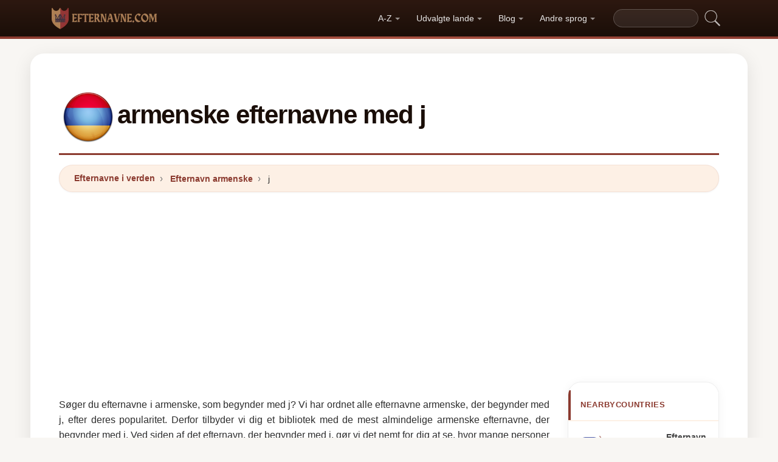

--- FILE ---
content_type: text/html; charset=UTF-8
request_url: https://efternavne.com/armenien/j
body_size: 16063
content:


<!DOCTYPE html>
<html lang="da"  >

<head>
<meta charset="utf-8">
<meta name="viewport" content="width=device-width, initial-scale=1, shrink-to-fit=no">
<title>armenske efternavne med j. De mest almindelige efternavne fra Armenien, der begynder med j</title>
<meta name="description" content="De mest almindelige efternavne i Armenien i 2026.✅ Er det kun armenske efternavne, eller er der efternavne fra andre lande? Alle oplysninger om efternavne fra hele verden.">
<meta property="og:title" content="armenske efternavne med j. De mest almindelige efternavne fra Armenien, der begynder med j" >
<meta property="og:description" content="De mest almindelige efternavne i Armenien i 2026.✅ Er det kun armenske efternavne, eller er der efternavne fra andre lande? Alle oplysninger om efternavne fra hele verden."><meta property="og:url" content="https://efternavne.com/armenien/j">
<meta property="og:type" content="article">
<meta property="og:site_name" content="efternavne.com">
<meta property="og:image" content="https://efternavne.com/ogimage/armenske_efternavne_med_j.jpg" />
<meta name="twitter:card" content="summary_large_image" />
<meta name="twitter:title" content="armenske efternavne med j. De mest almindelige efternavne fra Armenien, der begynder med j" />
<meta name="twitter:description" content="De mest almindelige efternavne i Armenien i 2026.✅ Er det kun armenske efternavne, eller er der efternavne fra andre lande? Alle oplysninger om efternavne fra hele verden." /><meta name="twitter:image" content="https://efternavne.com/ogimage/armenske_efternavne_med_j.jpg" />



<!-- Preconnect orígenes críticos -->
<link rel="preconnect" href="https://pagead2.googlesyndication.com" crossorigin>
<link rel="preconnect" href="https://fonts.gstatic.com" crossorigin>
<link rel="preconnect" href="https://fundingchoicesmessages.google.com" crossorigin>

<!-- Flags CSS con carga diferida -->
<link rel="preload" href="https://efternavne.com/flagstripe/flags.css" as="style" onload="this.onload=null;this.rel='stylesheet'">
<noscript><link rel="stylesheet" href="https://efternavne.com/flagstripe/flags.css"></noscript>

<!-- Favicons optimizados (solo esenciales) -->
<link rel="icon" type="image/png" sizes="32x32" href="https://efternavne.com/favicon/favicon-32x32.png">
<link rel="icon" type="image/png" sizes="16x16" href="https://efternavne.com/favicon/favicon-16x16.png">
<link rel="apple-touch-icon" sizes="180x180" href="https://efternavne.com/favicon/apple-icon-180x180.png">
<link rel="manifest" href="https://efternavne.com/favicon/manifest.json">
<meta name="theme-color" content="#ffffff">
<base href="https://efternavne.com/">

<!-- ESTILOS DEL TEMA: Diseño espectacular temática apellidos/linaje -->
<style>
.article-content a:hover,.breadcrumb-item a:hover,main a:hover{text-decoration:underline}.faq-section,.vl{content-visibility:auto}.breadcrumb,.list-unstyled,.nav-list,.pagination,ol.row{list-style:none}.az-nav-item,.card2 .card-header,.desplegable-item,.hero-stat-label{text-transform:uppercase}.nav-menu,.nav-toggle{margin-left:auto}.desplegable-menu,.dropdown-menu,main{box-shadow:var(--shadow-lg)}.dropdown-item,.nav-list-item>a{text-decoration:none;font-size:.875rem}.btn,img{vertical-align:middle}.badge,.btn{white-space:nowrap}*,.form-control,::after,::before{box-sizing:border-box}.line-clamp-2,.related-item span{-webkit-line-clamp:2}:root{--primary:#8B3A2F;--primary-dark:#6B2920;--primary-light:#A85040;--secondary:#1A0E08;--secondary-light:#2D1810;--accent:#FDF0E5;--accent-warm:#FBE8D8;--white:#fff;--gray-50:#FAFAFA;--gray-100:#F5F5F5;--gray-200:#EEEEEE;--gray-300:#E0E0E0;--gray-500:#757575;--gray-700:#424242;--gray-900:#1A1A1A;--shadow-sm:0 1px 3px rgba(0,0,0,0.05);--shadow-md:0 4px 16px rgba(0,0,0,0.07);--shadow-lg:0 8px 30px rgba(0,0,0,0.1);--shadow-xl:0 20px 60px rgba(0,0,0,0.12);--radius-sm:8px;--radius-md:14px;--radius-lg:22px;--radius-xl:32px;--transition-fast:0.15s cubic-bezier(0.4,0,0.2,1);--transition-base:0.25s cubic-bezier(0.4,0,0.2,1);--primary-color:#8B3A2F;--secondary-color:#1A0E08}body{margin:0;font-family:-apple-system,BlinkMacSystemFont,"Segoe UI",Roboto,"Helvetica Neue",sans-serif;font-size:1rem;line-height:1.6;color:#2d2d2d;background-color:#f8f6f3;-webkit-font-smoothing:antialiased;-moz-osx-font-smoothing:grayscale}img{max-width:100%;height:auto;border-style:none;loading:lazy;decoding:async}header{background:linear-gradient(90deg,var(--primary) 0,var(--primary-light) 50%,var(--primary) 100%);height:4px;display:block}main{padding:2rem;max-width:1180px;margin:1.5rem auto 2rem;background-color:var(--white);border-radius:var(--radius-lg)}.vl{contain-intrinsic-size:auto 50px;contain:layout style paint}.visible{}.list-item{contain:layout paint}.collapse,.dropdown-menu,.hero h1::after,.hero-mini h1::after,.hidden,.hidden-item,ul.list-unstyled .list-item::before{display:none}.visible-item,ol.row>li{display:list-item}.desplegable-menu.col2,.dropdown-menu.col2{-webkit-column-count:2;-moz-column-count:2;column-count:2}.desplegable-menu.col3,.dropdown-menu.col3{-webkit-column-count:3;-moz-column-count:3;column-count:3}.desplegable-menu{display:none;border:1px solid var(--gray-200);border-radius:var(--radius-md);position:absolute;background-color:#fff;z-index:999;transition:opacity var(--transition-fast)}.desplegable-menu.show{display:block;opacity:1}.desplegable-item{text-decoration:none;color:var(--gray-700);display:block;border-radius:var(--radius-sm);transition:background-color var(--transition-fast),color var(--transition-fast)}.desplegable-item:hover,.dropdown-item:hover{background-color:var(--accent);color:var(--primary)}.desplegable{position:relative;display:inline-block}.nav-main{display:flex;align-items:center;padding:.5rem 0;min-height:60px}.nav-logo{display:inline-flex;align-items:center;text-decoration:none;margin-right:auto;transition:opacity var(--transition-fast)}.fluix,.nav-logo:hover{opacity:.85}.nav-logo img{height:35px;width:175px;aspect-ratio:5}.nav-toggle{display:none;background:0 0;border:none;cursor:pointer;padding:10px;border-radius:var(--radius-sm)}.nav-toggle:hover{background:rgba(255,255,255,.1)}.nav-toggle-icon{display:block;width:22px;height:2px;background:#fff;position:relative;transition:background .3s}.nav-list,.nav-menu,.search-container form{display:flex;align-items:center}.nav-toggle-icon::after,.nav-toggle-icon::before{content:'';display:block;width:22px;height:2px;background:#fff;position:absolute;left:0;transition:transform .3s cubic-bezier(.4,0,.2,1),top .3s cubic-bezier(.4,0,.2,1)}.nav-toggle-icon::before{top:-6px}.nav-toggle-icon::after{top:6px}.nav-toggle[aria-expanded=true] .nav-toggle-icon{background:0 0}.nav-toggle[aria-expanded=true] .nav-toggle-icon::before{top:0;transform:rotate(45deg)}.nav-toggle[aria-expanded=true] .nav-toggle-icon::after{top:0;transform:rotate(-45deg)}.nav-list{margin:0;padding:0;gap:2px}.card .overflow-hidden,.nav-list-item{position:relative}.nav-list-item>a{color:rgba(255,255,255,.9);padding:.5rem .85rem;display:block;font-weight:500;border-radius:var(--radius-sm);transition:color var(--transition-fast),background-color var(--transition-fast),transform var(--transition-fast)}.nav-list-item>a:focus,.nav-list-item>a:hover{color:#fff;background-color:rgba(255,255,255,.12);transform:translateY(-1px)}.nav-list-item>a.dropdown-toggle::after{content:'';display:inline-block;width:0;height:0;margin-left:5px;vertical-align:middle;border-top:4px solid currentColor;border-right:4px solid transparent;border-left:4px solid transparent;opacity:.6;transition:transform var(--transition-fast)}.nav-list-item>a.dropdown-toggle[aria-expanded=true]::after{transform:rotate(180deg)}.dropdown-menu{position:absolute;top:calc(100% + 8px);left:0;z-index:1000;min-width:13rem;padding:.5rem;background:#fff;border:1px solid var(--gray-200);border-radius:var(--radius-md);opacity:0;transform:translateY(-4px);transition:opacity var(--transition-fast),transform var(--transition-fast)}.dropdown-menu.show{display:block;opacity:1;transform:translateY(0)}.dropdown-item{display:flex;align-items:center;gap:.5rem;padding:.5rem .75rem;color:var(--gray-700);border-radius:var(--radius-sm);transition:background-color var(--transition-fast),color var(--transition-fast)}.dropdown-item img{flex-shrink:0}.search-container{margin-left:1rem}.search-container input[type=text]{padding:.4rem .85rem;border:1px solid rgba(255,255,255,.2);border-radius:20px;background:rgba(255,255,255,.08);color:#fff;font-size:.85rem;width:140px;transition:width .3s,background .2s,border-color .2s,box-shadow .2s}.search-container input[type=text]:focus{width:200px;background:rgba(255,255,255,.15);border-color:rgba(255,255,255,.4);outline:0;box-shadow:0 0 0 3px rgba(255,255,255,.08)}.search-container input[type=text]::placeholder{color:rgba(255,255,255,.4)}.search-container .btn{background:0 0;border:none;padding:4px 8px;cursor:pointer;opacity:.7;transition:opacity var(--transition-fast)}.card2 .list-unstyled li a:hover::before,.search-container .btn:hover{opacity:1}@media(max-width:991.98px){.nav-toggle{display:flex;align-items:center;justify-content:center}.nav-menu{display:none;position:absolute;top:100%;left:0;right:0;background:var(--secondary);padding:1rem;flex-direction:column;align-items:stretch;z-index:1000;border-top:1px solid rgba(255,255,255,.08);box-shadow:var(--shadow-xl)}.nav-menu.show{display:flex;animation:.25s slideDown}.nav-list{flex-direction:column;width:100%;gap:0}.nav-list-item>a{padding:.85rem 1.25rem;border-radius:var(--radius-sm);border-bottom:none;margin-bottom:2px}.nav-list-item>a:hover{background:rgba(255,255,255,.08)}.dropdown-menu{position:static;box-shadow:none;border:none;background:rgba(255,255,255,.04);border-radius:var(--radius-sm);padding:.25rem .5rem;margin:.25rem 0 .5rem 1rem;opacity:1;transform:none}.dropdown-item{color:rgba(255,255,255,.8);padding:.5rem .75rem}.dropdown-item:hover{background:rgba(255,255,255,.1);color:#fff}.search-container{margin:.75rem 0 0;width:100%}.search-container input[type=text]{width:100%;background:rgba(255,255,255,.1)}.search-container input[type=text]:focus{width:100%}}.container,[class*=col-]{padding-right:15px;padding-left:15px}@keyframes slideDown{from{opacity:0;transform:translateY(-8px)}to{opacity:1;transform:translateY(0)}}.container{width:100%;max-width:1140px;margin-right:auto;margin-left:auto}.grid-sidebar,.row{display:flex;flex-wrap:wrap;margin-right:-15px;margin-left:-15px}[class*=col-]{position:relative;width:100%}.col-6,.col-xs-6{flex:0 0 50%;max-width:50%}.col-12{flex:0 0 100%;max-width:100%}@media (min-width:1200px){.col-xl-3{flex:0 0 25%;max-width:25%}.col-xl-4{flex:0 0 33.333333%;max-width:33.333333%}.col-xl-6{flex:0 0 50%;max-width:50%}.col-xl-9{flex:0 0 75%;max-width:75%}}.g-3{gap:1rem}.g-4{gap:1.5rem}.g-5{gap:3rem}.grid-sidebar>.content-main,.grid-sidebar>.content-sidebar{flex:0 0 100%;max-width:100%;padding-right:15px;padding-left:15px}.m-0{margin:0!important}.m-1{margin:.25rem!important}.m-2{margin:.5rem!important}.m-3{margin:1rem!important}.m-4{margin:1.5rem!important}.m-5{margin:3rem!important}.ml-auto,.mx-auto{margin-left:auto!important}.mr-auto,.mx-auto{margin-right:auto!important}.mt-1{margin-top:.25rem!important}.mt-2{margin-top:.5rem!important}.mt-3{margin-top:1rem!important}.mt-4{margin-top:1.5rem!important}.mt-5{margin-top:3rem!important}.mb-0{margin-bottom:0!important}.mb-1{margin-bottom:.25rem!important}.mb-2{margin-bottom:.5rem!important}.mb-3{margin-bottom:1rem!important}.mb-4{margin-bottom:1.5rem!important}.mb-5{margin-bottom:3rem!important}.my-1{margin-top:.25rem!important;margin-bottom:.25rem!important}.my-2{margin-top:.5rem!important;margin-bottom:.5rem!important}.my-3{margin-top:1rem!important;margin-bottom:1rem!important}.my-4{margin-top:1.5rem!important;margin-bottom:1.5rem!important}.my-5{margin-top:3rem!important;margin-bottom:3rem!important}.p-0{padding:0!important}.p-1{padding:.25rem!important}.p-2{padding:.5rem!important}.p-3{padding:1rem!important}.p-4{padding:1.5rem!important}.p-5{padding:3rem!important}.pt-1{padding-top:.25rem!important}.pt-2{padding-top:.5rem!important}.pt-3{padding-top:1rem!important}.pt-4{padding-top:1.5rem!important}.pt-5{padding-top:3rem!important}.pb-1{padding-bottom:.25rem!important}.pb-2{padding-bottom:.5rem!important}.pb-3{padding-bottom:1rem!important}.pb-4{padding-bottom:1.5rem!important}.pb-5{padding-bottom:3rem!important}.px-1{padding-left:.25rem!important;padding-right:.25rem!important}.px-2{padding-left:.5rem!important;padding-right:.5rem!important}.px-3{padding-left:1rem!important;padding-right:1rem!important}.px-4{padding-left:1.5rem!important;padding-right:1.5rem!important}.px-5{padding-left:3rem!important;padding-right:3rem!important}.py-1{padding-top:.25rem!important;padding-bottom:.25rem!important}.py-2{padding-top:.5rem!important;padding-bottom:.5rem!important}.py-3{padding-top:1rem!important;padding-bottom:1rem!important}.py-4{padding-top:1.5rem!important;padding-bottom:1.5rem!important}.py-5{padding-top:3rem!important;padding-bottom:3rem!important}.text-center{text-align:center!important}.text-start{text-align:left!important}.text-end{text-align:right!important}.ad-fallback,.btn,.btn-block,.desplegable-item,.hero,.hero-stat{text-align:center}.text-white,.text-white a{color:#fff!important}.text-muted{color:#6c757d!important}.d-none{display:none!important}.d-block{display:block!important}.d-flex{display:flex!important}.d-inline{display:inline!important}.d-inline-block{display:inline-block!important}@media (min-width:576px){.col-sm-6{flex:0 0 50%;max-width:50%}.col-sm-9{flex:0 0 75%;max-width:75%}.col-sm-12{flex:0 0 100%;max-width:100%}.d-sm-none{display:none!important}.d-sm-block{display:block!important}.d-sm-flex{display:flex!important}}@media (min-width:768px){.col-md-4{flex:0 0 33.333333%;max-width:33.333333%}.col-md-6{flex:0 0 50%;max-width:50%}.col-md-9{flex:0 0 75%;max-width:75%}.col-md-12{flex:0 0 100%;max-width:100%}.d-md-none{display:none!important}.d-md-block{display:block!important}.d-md-flex{display:flex!important}}@media (min-width:992px){.col-lg-3,.grid-sidebar>.content-sidebar{flex:0 0 25%;max-width:25%}.col-lg-4{flex:0 0 33.333333%;max-width:33.333333%}.col-lg-6{flex:0 0 50%;max-width:50%}.col-lg-8{flex:0 0 66.666667%;max-width:66.666667%}.col-lg-9,.grid-sidebar>.content-main{flex:0 0 75%;max-width:75%}.col-lg-12{flex:0 0 100%;max-width:100%}.d-lg-none{display:none!important}.d-lg-block{display:block!important}.d-lg-flex{display:flex!important}}.align-items-center{align-items:center!important}.align-items-start{align-items:flex-start!important}.align-items-end{align-items:flex-end!important}.justify-content-center{justify-content:center!important}.justify-content-between{justify-content:space-between!important}.justify-content-end{justify-content:flex-end!important}.flex-wrap{flex-wrap:wrap!important}.flex-grow-1{flex-grow:1!important}.flex-column{flex-direction:column!important}.sticky-top{position:sticky!important;top:1.5rem!important}.list-unstyled{padding-left:0;margin:0}.btn,.btn-lg{padding:.5rem 1rem}.rounded{border-radius:.25rem!important}.rounded-5{border-radius:2rem!important}.border-0{border:0!important}.shadow-sm{box-shadow:var(--shadow-sm,0 1px 3px rgba(0,0,0,.05))!important}.shadow{box-shadow:var(--shadow-md,0 4px 16px rgba(0,0,0,.07))!important}.shadow-lg{box-shadow:var(--shadow-lg,0 8px 30px rgba(0,0,0,.1))!important}.w-100{width:100%!important}.w-auto{width:auto!important}.overflow-hidden{overflow:hidden!important}.fw-semibold{font-weight:600!important}.fw-medium{font-weight:500!important}.breadcrumb-item a,.btn{text-decoration:none;font-weight:500}.text-dark{color:#212529!important}.gap-4{gap:1.5rem!important}.btn-sm{border-radius:.2rem}.btn-lg{font-size:1.125rem;border-radius:.3rem}.btn-outline-light{color:#fff;border-color:rgba(255,255,255,.5);background:0 0}.btn-outline-light:hover{background:rgba(255,255,255,.15);border-color:#fff}.rounded-top-5{border-top-left-radius:2rem!important;border-top-right-radius:2rem!important}.opacity-75{opacity:.75!important}.opacity-50{opacity:.5!important}.h1{font-size:2.5rem}.h2{font-size:2rem}.h3{font-size:1.75rem}.h4{font-size:1.5rem}.h5{font-size:1.25rem}.h6{font-size:1rem}.btn,.card-title{font-size:.95rem}.bg-white{background-color:#fff!important}.bg-opacity-10{background-color:rgba(255,255,255,.1)!important}.me-1{margin-right:.25rem!important}.me-2{margin-right:.5rem!important}.ms-1{margin-left:.25rem!important}.ms-2{margin-left:.5rem!important}.h-100{height:100%!important}.border-1{border:1px solid rgba(0,0,0,.125)!important}.border-bottom{border-bottom:1px solid rgba(0,0,0,.125)!important}.form-control{color:var(--gray-900,#1a1a2e);background-clip:padding-box;border:1px solid var(--gray-300,#e0e0e0);border-radius:var(--radius-sm,8px)}.form-control:focus{color:var(--gray-900,#1a1a2e);background-color:#fff;border-color:var(--primary,#8b3a2f);box-shadow:0 0 0 3px rgba(139,58,47,.12)}.btn{display:inline-block;user-select:none;border:1px solid transparent;line-height:1.5;border-radius:var(--radius-sm,8px);transition:transform .15s,box-shadow .15s,background-color .15s;cursor:pointer;letter-spacing:.01em}.btn-block,.collapse.show{display:block}.card-header,.card-title{font-weight:700;color:var(--secondary,#1a0e08)}.btn-primary,.dropdown-item,.text-decoration-none{text-decoration:none!important}.breadcrumb{display:flex;flex-wrap:wrap;margin-bottom:1rem;background:var(--accent,#fdf0e5);border-radius:var(--radius-md,14px)}.accordion .card-header,.card-header{background-color:var(--gray-50,#fafafa)}.accordion .card,.card{border:1px solid var(--gray-200,#eee);border-radius:var(--radius-md,14px)}.accordion .card-header,.card-header{border-bottom:1px solid var(--gray-200,#eee)}.breadcrumb-item+.breadcrumb-item::before{display:inline-block;padding-right:.5rem;padding-left:.5rem;color:var(--gray-500,#757575);content:"\203A";font-size:1.1em}.article-content a,.breadcrumb-item a,.card2 .list-unstyled li a:hover,.related-item:hover span{color:var(--primary,#8b3a2f)}.breadcrumb-item.active{color:var(--gray-500,#757575)}.accordion .card{transition:box-shadow .15s}.accordion .card:hover{box-shadow:var(--shadow-sm,0 1px 3px rgba(0,0,0,.05))}.accordion .card-body,.card2 .list-unstyled li a,.related-item,.related-item span{color:var(--gray-700,#424242)}.card{position:relative;display:flex;flex-direction:column;min-width:0;word-wrap:break-word}.card img{transition:transform .35s cubic-bezier(.4,0,.2,1)}@media(hover:hover) and (pointer:fine){.card:hover img{transform:scale(1.06)}}.card-header{margin-bottom:0}.card-body{flex:1 1 auto;padding:1.25rem}.card-title{line-height:1.4;margin:0}.badge-primary,.page-item .page-link:hover{background:var(--primary,#8b3a2f);color:#fff}.pagination{display:flex;padding-left:0;gap:.25rem;flex-wrap:wrap}.page-item .page-link,.page-item>span.page-link{display:inline-flex;align-items:center;justify-content:center;min-width:2.25rem;height:2.25rem;padding:.375rem .75rem;font-size:.875rem;font-weight:600;color:var(--primary,#8b3a2f);background:var(--white,#fff);border:1px solid var(--gray-200,#eee);border-radius:50px;text-decoration:none;transition:.15s}.page-item .page-link:hover{border-color:var(--primary,#8b3a2f);transform:translateY(-1px);box-shadow:0 4px 12px rgba(139,58,47,.2)}.page-item.active .page-link,.page-item.active>span.page-link{background:var(--primary,#8b3a2f);border-color:var(--primary,#8b3a2f);color:#fff;box-shadow:0 4px 12px rgba(139,58,47,.25)}.page-item.disabled .page-link,.page-item.disabled>span.page-link{color:var(--gray-500,#757575);pointer-events:none;opacity:.6}.badge{display:inline-flex;align-items:center;padding:.35rem .75rem;font-size:.75rem;font-weight:600;line-height:1;border-radius:50px}.line-clamp-2,.line-clamp-3{display:-webkit-box;-webkit-box-orient:vertical;overflow:hidden}.top-0{top:0!important}.end-0{right:0!important}.start-0{left:0!important}.z-3{z-index:3!important}.hero-content,.list-item[style*="--pct"]>*{z-index:1;position:relative}.object-fit-cover{object-fit:cover!important}.line-clamp-3{-webkit-line-clamp:3}.small{font-size:.875rem!important}.sr-only{position:absolute;width:1px;height:1px;padding:0;margin:-1px;overflow:hidden;clip:rect(0,0,0,0);border:0}.alert,.form-group,h2{margin-bottom:1rem}.article-content img,.img-fluid{max-width:100%;height:auto}.article-content{line-height:1.8;font-size:1.05rem}.article-content h2{font-size:1.6rem;margin-top:2rem;margin-bottom:1rem}.article-content h3{font-size:1.3rem;margin-top:1.5rem;margin-bottom:.75rem}.card2 .list-unstyled li a,.form-group label{display:block;font-size:.9rem;font-weight:600}.article-content p{margin-bottom:1.25rem}.article-content blockquote,.article-content img{margin:1.5rem 0;border-radius:var(--radius-sm,8px)}.article-content blockquote{border-left:4px solid var(--primary,#8b3a2f);background:var(--accent,#fdf0e5);padding:1rem 1.5rem;font-style:italic;color:var(--gray-700,#424242)}.article-content ol,.article-content ul{margin-bottom:1.5rem;padding-left:2rem}.article-content li,.form-group label{margin-bottom:.4rem}.article-content a{font-weight:600}.form-group label{color:var(--secondary,#1a0e08)}.form-control{display:block;width:100%;padding:.6rem 1rem;font-size:1rem;line-height:1.5;color:var(--gray-700,#424242);background-color:#fff;border:1px solid var(--gray-200,#eee);border-radius:var(--radius-sm,8px);transition:border-color .15s,box-shadow .15s}.form-control:focus{border-color:var(--primary,#8b3a2f);outline:0;box-shadow:0 0 0 3px rgba(139,58,47,.1)}textarea.form-control{resize:vertical;min-height:120px}.alert{position:relative;padding:1rem 1.25rem;border-radius:var(--radius-sm,8px);font-size:.95rem;font-weight:500}.alert-success{color:#1a5928;background-color:#e8f5e9;border:1px solid #c8e6c9}.alert-danger{color:#7f1d1d;background-color:#fef2f2;border:1px solid #fecaca}.btn-primary{display:inline-flex;align-items:center;justify-content:center;color:#fff!important;background:linear-gradient(145deg,var(--primary,#8b3a2f) 0,var(--primary-dark,#6b2920) 100%);border:none;border-radius:var(--radius-sm,8px);padding:.65rem 1.5rem;font-weight:700;font-size:.95rem;cursor:pointer;box-shadow:0 4px 12px rgba(139,58,47,.25);transition:.2s cubic-bezier(.4,0,.2,1)}.btn-primary:hover{transform:translateY(-2px);box-shadow:0 6px 20px rgba(139,58,47,.35)}.btn-sm{padding:.4rem 1rem!important;font-size:.8rem!important}.rounded-pill{border-radius:50px!important}.rounded{border-radius:var(--radius-sm,8px)!important}.text-muted{color:var(--gray-500,#757575)!important}.text-dark{color:var(--secondary,#1a0e08)!important}.font-weight-bold,.fw-bold{font-weight:700!important}.gap-1{gap:.25rem!important}.gap-2{gap:.5rem!important}.gap-3{gap:1rem!important}.position-relative{position:relative!important}.position-absolute{position:absolute!important}.card .overflow-hidden::after{content:'';position:absolute;bottom:0;left:0;right:0;height:40%;background:linear-gradient(to top,rgba(0,0,0,.08),transparent);pointer-events:none;z-index:1}.card2 .list-unstyled li a{text-decoration:none;transition:color .15s,transform .15s;line-height:1.4}.card2 .list-unstyled li a:hover{transform:translateX(3px)}.card2 .list-unstyled li a::before{content:'\203A';display:inline-block;margin-right:.5rem;color:var(--primary,#8b3a2f);font-weight:700;opacity:.6;transition:opacity .15s}.card2 .list-unstyled,.related-list{padding:.5rem 0}.related-item{display:flex;align-items:center;gap:.75rem;padding:.6rem 1.25rem;text-decoration:none;transition:background .15s;border-bottom:1px solid var(--gray-100,#f5f5f5)}.related-item:last-child{border-bottom:none}.related-item:hover{background:var(--accent,#fdf0e5);text-decoration:none}.related-item img{width:50px;height:50px;border-radius:var(--radius-sm,8px);object-fit:cover;flex-shrink:0}.related-item span{font-weight:600;font-size:.85rem;line-height:1.35;display:-webkit-box;-webkit-box-orient:vertical;overflow:hidden;transition:color .15s}.media-body a,footer a,main a:link,main a:visited{transition:color var(--transition-fast)}.btn-1,.btn-2,.btn-granate{padding:.7rem 2rem;color:#fff!important;border-radius:50px;font-weight:700;transition:all var(--transition-fast)}.btn-granate,.list-item a{font-size:.95rem;text-decoration:none!important}h1,h2,h3,h4,h5,h6{color:var(--secondary);letter-spacing:-.03em;font-weight:800}h1{font-size:clamp(1.75rem,5vw,2.6rem);line-height:1.1;margin-bottom:.75rem;padding-bottom:.75rem;border-bottom:3px solid var(--primary)}h2{font-size:clamp(1.3rem,3.5vw,1.9rem);line-height:1.2;margin-top:2rem;padding-bottom:.5rem;border-bottom:2px solid var(--gray-200)}h3{font-size:clamp(1.1rem,2.5vw,1.4rem);margin-top:1.5rem}.text-center h1,.text-center>h1,h1.text-center{text-align:center;border-bottom:none;padding-bottom:0}.text-center h1::after,h1.text-center::after{content:'';display:block;width:80px;height:3px;background:linear-gradient(90deg,var(--primary),var(--primary-light));margin:.6rem auto 0;border-radius:2px}main a:link,main a:visited{color:var(--primary);text-decoration:none}main a:hover{color:var(--primary-dark)}.btn-granate{background:linear-gradient(145deg,var(--primary) 0,#6b2920 100%);letter-spacing:.02em;box-shadow:0 4px 15px rgba(139,58,47,.3),inset 0 1px 0 rgba(255,255,255,.15)}.btn-granate:hover{transform:translateY(-3px);box-shadow:0 8px 25px rgba(139,58,47,.4);background:linear-gradient(145deg,var(--primary-light) 0,var(--primary) 100%)}.btn-granate:active{transform:translateY(-1px);box-shadow:0 4px 12px rgba(139,58,47,.3)}.btn-1:hover,.btn-2:hover{transform:translateY(-3px)}.btn-1{background:linear-gradient(145deg,var(--secondary-light) 0,var(--secondary) 100%);text-decoration:none!important;box-shadow:0 4px 15px rgba(26,14,8,.3),inset 0 1px 0 rgba(255,255,255,.1)}.btn-1:hover{box-shadow:0 8px 25px rgba(26,14,8,.4)}.btn-2{background:linear-gradient(145deg,var(--primary) 0,var(--primary-dark) 100%);text-decoration:none!important;box-shadow:0 4px 15px rgba(139,58,47,.25),inset 0 1px 0 rgba(255,255,255,.1)}.ad-fallback-cta,.az-nav-item,.az-nav-item:hover,footer a,footer a:hover{text-decoration:none}.btn-2:hover{box-shadow:0 8px 25px rgba(139,58,47,.35)}.btn-block{display:block;width:100%;padding:.85rem 2rem;font-size:1.05rem}.cajita{margin-bottom:20px;padding-bottom:20px;margin-top:20px;border-bottom:2px solid rgba(255,255,255,.3);color:#fff!important}.breadcrumb{background:var(--accent);border-radius:50px;border:1px solid rgba(139,58,47,.08);padding:.6rem 1.5rem;box-shadow:var(--shadow-sm);font-size:.88rem}.breadcrumb a{font-weight:600;color:var(--primary)!important}.breadcrumb a:hover{text-decoration:underline!important}.page{background:linear-gradient(160deg,#fffdf8 0,#fdf5e8 40%,#fbf0dc 100%);border:1px solid rgba(180,140,60,.12);box-shadow:0 8px 40px rgba(120,80,20,.06);padding:2.5rem;border-radius:var(--radius-xl);position:relative}.page::before{content:'';position:absolute;top:0;left:0;right:0;height:4px;background:linear-gradient(90deg,var(--primary),var(--primary-light),var(--primary));border-radius:var(--radius-xl) var(--radius-xl) 0 0}#video-container,.card2 .card-header,.hero,.list-item{position:relative}.list-item{margin-bottom:2px!important;padding:.6rem 1rem;border-radius:var(--radius-sm);transition:all var(--transition-fast);border-left:3px solid transparent;background:0 0}.card,.card2{border-radius:var(--radius-lg);transition:all var(--transition-base);overflow:hidden}.card,.card2{background:#fff}.card2 .card-header,.media-body a:hover{color:var(--primary)}.list-item a{font-weight:600;color:var(--gray-900)}.list-item .flag{border-radius:2px;box-shadow:0 1px 3px rgba(0,0,0,.15)}ol.row{margin-left:0;padding-left:0;counter-reset:surname-counter}ol.row>li{counter-increment:surname-counter}ol.row>li::before{content:counter(surname-counter);display:inline-flex;align-items:center;justify-content:center;min-width:1.6rem;height:1.6rem;background:var(--gray-100);color:var(--gray-700);font-size:.75rem;font-weight:700;border-radius:50%;margin-right:.5rem;flex-shrink:0}ol.row>li:hover::before{background:var(--primary);color:#fff}.list-item .flag,.list-item img.flag{vertical-align:middle;margin-right:8px}ul.list-unstyled .list-item{border-left:none;padding:.5rem .75rem}.card2{contain:layout style;box-shadow:0 2px 16px rgba(0,0,0,.05);border:1px solid var(--gray-200)}.card2 .card-header{font-weight:800;font-size:.8rem;padding:.9rem 1.25rem;border-bottom:2px solid var(--accent);background:#fff;letter-spacing:.05em}.card .card-title,.card-header{font-weight:700;color:var(--secondary)}.card2 .card-header::before{content:'';position:absolute;left:0;top:0;bottom:0;width:4px;background:var(--primary)}.card2 .list-unstyled li{padding:.5rem 1.25rem;transition:background var(--transition-fast)}.accordion .card-header:hover,.card2 .list-unstyled li:hover{background:var(--accent)}.card{border:1px solid var(--gray-200);box-shadow:var(--shadow-sm)}.card .card-body{padding:1.25rem}.card .card-title{font-size:.95rem;line-height:1.4;margin:0}.card-header{font-size:.85rem;padding:.85rem 1.25rem;border-bottom:1px solid var(--gray-200);background:var(--gray-50)}.media{display:flex;align-items:center;gap:.5rem}.media-body{flex:1;display:flex;align-items:center;gap:.35rem}.media-body a{text-decoration:none!important;font-weight:600;font-size:.9rem;color:var(--gray-700)}.hover{background-size:90%;background-repeat:no-repeat;background-position:center center}@media(hover:hover)and(pointer:fine){.list-item:hover{background:linear-gradient(90deg,var(--accent) 0,transparent 100%);border-left-color:var(--primary);transform:translateX(4px)}.list-item:hover a{color:var(--primary-dark)!important}.card2:hover{box-shadow:0 12px 40px rgba(0,0,0,.1);transform:translateY(-3px);border-color:var(--gray-300)}.card:hover{box-shadow:0 12px 40px rgba(0,0,0,.12);transform:translateY(-4px);border-color:transparent}.hover{transition:transform 150ms ease-out}.hover:hover{transform:scale(1.04)}}.adsbygoogle{display:block;width:100%;min-height:280px}@media(max-width:768px){.adsbygoogle{min-height:450px}}.vert{min-height:600px!important}.adsbygoogle-noablate{min-height:67px!important;width:100%!important;contain:none!important;background:none!important;border-radius:0!important;overflow:visible!important}@media(min-width:768px){.adsbygoogle-noablate{min-height:126px!important}}.faq-section{contain-intrinsic-size:auto 200px}#video-container{width:100%;padding-bottom:56.25%;height:0;overflow:hidden;border-radius:var(--radius-lg)}#video-container video{position:absolute;top:0;left:0;width:100%;height:100%}.ad-fallback{display:flex;flex-direction:column;align-items:center;justify-content:center;background:var(--gray-50);border:1px solid var(--gray-200);border-radius:var(--radius-lg);padding:20px;height:280px}.ad-fallback-image{max-width:100%;height:auto;border-radius:var(--radius-sm)}.ad-fallback-content{margin-top:10px}.ad-fallback-content h3{font-size:18px;color:var(--gray-900);margin:10px 0}.ad-fallback-content p{font-size:14px;color:var(--gray-500)}.ad-fallback-cta{display:inline-block;margin-top:10px;padding:12px 24px;background:var(--primary);color:#fff;border-radius:50px;font-size:14px;font-weight:600;box-shadow:0 4px 12px rgba(139,58,47,.2)}.ad-fallback-cta:hover{background:var(--primary-dark);color:#fff;transform:translateY(-2px)}.accordion .card{border:1px solid var(--gray-200);border-radius:var(--radius-lg)!important;margin-bottom:.75rem;overflow:hidden;transition:all var(--transition-fast)}.accordion .card:hover{box-shadow:var(--shadow-md);border-color:var(--gray-300)}.accordion .card-header{cursor:pointer;background:#fff;padding:1.1rem 1.5rem 1.1rem 2.5rem;text-transform:none;letter-spacing:0;font-size:1rem;font-weight:700;color:var(--secondary);border-bottom:none;position:relative}.accordion .card-header::before{content:'\203A';position:absolute;left:1rem;top:50%;transform:translateY(-50%) rotate(90deg);font-size:1.4rem;color:var(--primary);font-weight:700;transition:transform var(--transition-fast)}.accordion .card-body{padding:0 1.5rem 1.5rem 2.5rem;line-height:1.8;color:var(--gray-700);font-size:.95rem}footer a{color:rgba(255,255,255,.75)!important}footer a:hover{color:#fff!important}.desplegable{margin:1rem 0}.desplegable-toggle{font-size:.9rem;padding:.5rem 1.5rem;border-radius:50px}.desplegable-menu{border-radius:var(--radius-lg);box-shadow:var(--shadow-xl);border:1px solid var(--gray-200);padding:1rem}.desplegable-item{font-weight:700;font-size:.9rem;padding:10px 14px;border-radius:var(--radius-sm);min-width:2.5rem}.desplegable-item:hover{background:var(--primary);color:#fff!important}.sticky-top{border-radius:var(--radius-lg);overflow:hidden}.hero{background:linear-gradient(160deg,#1a0f0a 0,#2d1810 35%,#3d2218 60%,#2a1510 100%);padding:2.5rem 1rem 2rem;overflow:hidden}.hero::before{content:'';position:absolute;top:-50%;left:-50%;width:200%;height:200%;background:radial-gradient(ellipse at 30% 20%,rgba(139,58,47,.12) 0,transparent 50%),radial-gradient(ellipse at 70% 80%,rgba(90,40,30,.1) 0,transparent 50%);pointer-events:none}.hero::after{content:'';position:absolute;bottom:0;left:0;right:0;height:1px;background:linear-gradient(90deg,transparent,rgba(139,58,47,.5),rgba(255,255,255,.1),rgba(139,58,47,.5),transparent)}.hero-content{max-width:800px;margin:0 auto}.hero h1{color:#fff;font-size:clamp(1.6rem,6vw,3.2rem);font-weight:800;letter-spacing:-.04em;line-height:1.08;margin:0 0 .6rem;border:none;padding:0;text-shadow:0 2px 20px rgba(0,0,0,.3)}.hero-sub{color:rgba(255,255,255,.7);font-size:clamp(.9rem,2.5vw,1.15rem);line-height:1.5;margin:0 auto 1.5rem;font-weight:400;max-width:600px}.hero-search{display:flex;max-width:480px;margin:0 auto 1.8rem;background:rgba(255,255,255,.08);border-radius:60px;border:1px solid rgba(255,255,255,.12);padding:5px;backdrop-filter:blur(4px);-webkit-backdrop-filter:blur(4px);transition:border-color var(--transition-base),box-shadow var(--transition-base)}.hero-search:focus-within{border-color:rgba(139,58,47,.6);box-shadow:0 0 0 4px rgba(139,58,47,.1),0 8px 32px rgba(0,0,0,.3)}.hero-search input{flex:1;background:0 0;border:none;color:#fff;font-size:1rem;padding:.7rem 1.2rem;outline:0;min-width:0}.hero-search input::placeholder{color:rgba(255,255,255,.4)}.hero-search button{background:linear-gradient(145deg,var(--primary) 0,var(--primary-dark) 100%);border:none;color:#fff;padding:.65rem 1.4rem;border-radius:50px;font-weight:700;font-size:.85rem;cursor:pointer;white-space:nowrap;transition:transform var(--transition-fast),box-shadow var(--transition-fast)}.hero-accent,.hero-accent2{border-radius:50%;position:absolute;pointer-events:none}.hero-search button:hover{transform:scale(1.05);box-shadow:0 4px 20px rgba(139,58,47,.4)}.hero-stats{display:flex;justify-content:center;gap:1.5rem;flex-wrap:wrap}.hero-stat-num{display:block;color:#fff;font-size:clamp(1.4rem,4vw,2rem);font-weight:800;letter-spacing:-.03em;line-height:1.2}.hero-stat-label{display:block;color:rgba(255,255,255,.5);font-size:.75rem;font-weight:500;letter-spacing:.08em;margin-top:2px}.hero-accent{top:20%;right:-5%;width:200px;height:200px;background:radial-gradient(circle,rgba(139,58,47,.18) 0,transparent 70%)}.hero-accent2{bottom:10%;left:-8%;width:300px;height:300px;background:radial-gradient(circle,rgba(80,35,20,.2) 0,transparent 70%)}@media(min-width:768px){.hero{padding:4rem 2rem 3rem}.hero-search input{font-size:1.05rem;padding:.8rem 1.5rem}.hero-search button{padding:.75rem 1.8rem;font-size:.9rem}.hero-stats{gap:3rem}}@media(min-width:1024px){.hero{padding:5rem 2rem 4rem}.hero-stats{gap:4rem}.hero-stat-num{font-size:2.2rem}}@media(max-width:768px){main{padding:1rem;margin:1rem .5rem 1.5rem;border-radius:var(--radius-md)}.adsbygoogle-noablate{min-height:67px!important}.ad-fallback{height:280px}h1{font-size:1.5rem;border-bottom-width:2px}h2{font-size:1.2rem;border-bottom-width:1px}.page{padding:1.5rem;border-radius:var(--radius-lg)}.list-item{padding:.75rem;min-height:44px;margin-bottom:4px}ol.row>li::before{min-width:1.3rem;height:1.3rem;font-size:.65rem}.btn-1,.btn-2,.btn-granate{padding:.6rem 1.5rem;font-size:.9rem}.card2 .card-header{font-size:.75rem;padding:.75rem 1rem .75rem 1.5rem}.card2 .card-header::before{width:3px}.desplegable-item{padding:12px 16px;min-height:44px;display:flex;align-items:center}.card2 .list-unstyled li:not(.media){padding:.75rem 1.25rem;min-height:44px}.card2 .list-unstyled li.media{min-height:44px;padding-top:.6rem;padding-bottom:.6rem}.page-item .page-link,.page-item>span.page-link{min-width:2.75rem;height:2.75rem}.dropdown-item{padding:.75rem 1rem;min-height:44px}.breadcrumb{overflow-x:auto;white-space:nowrap;-webkit-overflow-scrolling:touch;scrollbar-width:none;flex-wrap:nowrap}.breadcrumb::-webkit-scrollbar{display:none}.form-control{padding:.75rem 1rem;font-size:16px}.sticky-top{position:static!important}}.faq-list,.map-cta{margin:1.5rem 0}.hero-mini{padding:1.5rem 1rem 1.25rem}.hero-mini h1{font-size:clamp(1.3rem,4.5vw,2.2rem);margin-bottom:0;border:none;padding:0}.hero-pais .hero-content{display:flex;align-items:center;justify-content:center;gap:1rem}.hero-pais .hero-flag{width:56px;height:56px;border-radius:50%;object-fit:cover;border:3px solid rgba(255,255,255,.2);box-shadow:0 4px 20px rgba(0,0,0,.3);flex-shrink:0}.hero-pais h1{text-align:left}@media(min-width:768px){.hero-mini{padding:2rem 2rem 1.5rem}.hero-pais .hero-flag{width:72px;height:72px}}.list-item[style*="--pct"]{position:relative;overflow:hidden}.list-item[style*="--pct"]::after{content:'';position:absolute;top:0;left:0;bottom:0;width:var(--pct,0%);background:linear-gradient(90deg,rgba(139,58,47,.07) 0,rgba(139,58,47,.02) 100%);z-index:0;pointer-events:none;border-radius:var(--radius-sm)}.section-divider{border:none;height:2px;background:linear-gradient(90deg,transparent,var(--gray-200),transparent);margin:1.5rem 0}.map-cta{display:flex;align-items:center;justify-content:center;padding:1rem 2rem;background:linear-gradient(160deg,#fffdf8 0,#fdf5e8 100%);border:1px solid rgba(139,58,47,.1);border-radius:var(--radius-lg)}.az-nav,.faq-item summary{display:flex;background:var(--accent)}.faq-item{border:1px solid var(--gray-200);border-radius:var(--radius-md);margin-bottom:.5rem;overflow:hidden}.faq-item summary{padding:1rem 1.25rem;cursor:pointer;font-weight:600;list-style:none;align-items:center;justify-content:space-between}.faq-item summary::-webkit-details-marker{display:none}.faq-item summary::after{content:'';border:solid var(--gray-600);border-width:0 2px 2px 0;padding:3px;transform:rotate(45deg);transition:transform .2s;flex-shrink:0;margin-left:1rem}.faq-item[open] summary::after{transform:rotate(-135deg)}.faq-item summary h3{font-size:.95rem;margin:0;font-weight:600}.faq-item p{padding:1rem 1.25rem;margin:0;border-top:1px solid var(--gray-200);line-height:1.6}.az-nav{flex-wrap:wrap;gap:4px;margin:1.5rem 0;padding:.75rem;border-radius:var(--radius-lg);border:1px solid rgba(139,58,47,.08);justify-content:center}.az-nav-item{display:inline-flex;align-items:center;justify-content:center;min-width:2.1rem;height:2.1rem;font-weight:700;font-size:.8rem;color:var(--gray-700);border-radius:var(--radius-sm);transition:background-color var(--transition-fast),color var(--transition-fast)}.az-nav-item:hover{background:var(--primary);color:#fff!important}@media(max-width:576px){.hero-search,.page{border-radius:var(--radius-md)}main{padding:.75rem;margin:.5rem .25rem 1rem;border-radius:var(--radius-sm)}.container{padding-right:10px;padding-left:10px}h1{font-size:1.3rem}.hero{padding:2rem .75rem 1.5rem}.hero h1{font-size:1.5rem}.hero-sub{font-size:.85rem}.hero-search{flex-direction:column;gap:8px}.hero-search input{text-align:center;border-radius:50px}.hero-search button{width:100%;border-radius:50px;padding:.7rem}.hero-stats{gap:1rem}.hero-stat-num{font-size:1.2rem}.btn-1,.btn-2,.btn-granate{padding:.55rem 1.2rem;font-size:.85rem}.btn-block,.map-cta{padding:.75rem 1rem}.page{padding:1.25rem}.az-nav{gap:2px;padding:.5rem}.az-nav-item{min-width:2rem;height:2rem;font-size:.7rem}}@media(max-width:480px){.desplegable-menu.col3,.dropdown-menu.col3{column-count:2}.list-item.col-lg-4,.list-item.col-lg-6{flex:0 0 100%;max-width:100%}.breadcrumb{font-size:.8rem;padding:.5rem 1rem}.az-nav-item{min-width:calc((100% - 50px)/ 13);height:2.5rem}}
</style><link rel="canonical" href="https://efternavne.com/armenien/j" />
<link rel="alternate" hreflang="es" href="https://apellidos.de/armenia/j" />
<link rel="alternate" hreflang="en" href="https://surnam.es/armenia/j" />
<link rel="alternate" hreflang="fr" href="https://nomsdefamille.net/armenie/j" />
<link rel="alternate" hreflang="ca" href="https://cognoms.es/armenia/j" />
<link rel="alternate" hreflang="de" href="https://nachnamen.net/armenien/j" />
<link rel="alternate" hreflang="it" href="https://cognome.eu/armenia/j" />
<link rel="alternate" hreflang="pt" href="https://sobrenome.info/armenia/j" />
<link rel="alternate" hreflang="pl" href="https://nazwiska.net/armenia/j" />
<link rel="alternate" hreflang="nl" href="https://familienamen.net/armenie/j" />
<link rel="alternate" hreflang="ro" href="https://numedefamilie.eu/armenia/j" />
<link rel="alternate" hreflang="sv" href="https://efternamn.net/armenien/j" />
<link rel="alternate" hreflang="da" href="https://efternavne.com/armenien/j" />
<link rel="alternate" hreflang="hu" href="https://vezeteknevek.com/ormenyorszag/j" />
<link rel="alternate" hreflang="cs" href="https://prijmeni.eu/armenie/j" />
<link rel="alternate" hreflang="fi" href="https://sukunimet.com/armenia/j" />
<link rel="alternate" hreflang="tr" href="https://soyadlari.com/ermenistan/j" />
<link rel="alternate" hreflang="x-default" href="https://surnam.es/armenia/j" />

</head>
<body>

    <nav style="background:linear-gradient(180deg,#2D1810 0%,#1A0E08 100%);position:relative">
      <div class="container">
        <div class="nav-main">
      <a class="nav-logo" href="https://efternavne.com">
  <img src="logo/da.webp" width="175" height="35" alt="efternavne.com logo">
</a>        <button class="nav-toggle" type="button" aria-controls="navbarResponsive" aria-expanded="false" aria-label="Toggle navigation">
          <span class="nav-toggle-icon"></span>
        </button>

        <div class="nav-menu" id="navbarResponsive">
        <ul class="nav-list">



  <li class="nav-list-item">
                            <a class="dropdown-toggle" id="dropdown07" href="#" aria-expanded="false">A-Z</a>
                            <div class="dropdown-menu col3 dropdown-content" aria-labelledby="dropdown07">
<a class="dropdown-item" title="Efternavn med a" href="https://efternavne.com/efternavn-med-a">a</a><a class="dropdown-item" title="Efternavn med b" href="https://efternavne.com/efternavn-med-b">b</a><a class="dropdown-item" title="Efternavn med c" href="https://efternavne.com/efternavn-med-c">c</a><a class="dropdown-item" title="Efternavn med d" href="https://efternavne.com/efternavn-med-d">d</a><a class="dropdown-item" title="Efternavn med e" href="https://efternavne.com/efternavn-med-e">e</a><a class="dropdown-item" title="Efternavn med f" href="https://efternavne.com/efternavn-med-f">f</a><a class="dropdown-item" title="Efternavn med g" href="https://efternavne.com/efternavn-med-g">g</a><a class="dropdown-item" title="Efternavn med h" href="https://efternavne.com/efternavn-med-h">h</a><a class="dropdown-item" title="Efternavn med i" href="https://efternavne.com/efternavn-med-i">i</a><a class="dropdown-item" title="Efternavn med j" href="https://efternavne.com/efternavn-med-j">j</a><a class="dropdown-item" title="Efternavn med k" href="https://efternavne.com/efternavn-med-k">k</a><a class="dropdown-item" title="Efternavn med l" href="https://efternavne.com/efternavn-med-l">l</a><a class="dropdown-item" title="Efternavn med m" href="https://efternavne.com/efternavn-med-m">m</a><a class="dropdown-item" title="Efternavn med n" href="https://efternavne.com/efternavn-med-n">n</a><a class="dropdown-item" title="Efternavn med o" href="https://efternavne.com/efternavn-med-o">o</a><a class="dropdown-item" title="Efternavn med p" href="https://efternavne.com/efternavn-med-p">p</a><a class="dropdown-item" title="Efternavn med q" href="https://efternavne.com/efternavn-med-q">q</a><a class="dropdown-item" title="Efternavn med r" href="https://efternavne.com/efternavn-med-r">r</a><a class="dropdown-item" title="Efternavn med s" href="https://efternavne.com/efternavn-med-s">s</a><a class="dropdown-item" title="Efternavn med t" href="https://efternavne.com/efternavn-med-t">t</a><a class="dropdown-item" title="Efternavn med u" href="https://efternavne.com/efternavn-med-u">u</a><a class="dropdown-item" title="Efternavn med v" href="https://efternavne.com/efternavn-med-v">v</a><a class="dropdown-item" title="Efternavn med w" href="https://efternavne.com/efternavn-med-w">w</a><a class="dropdown-item" title="Efternavn med x" href="https://efternavne.com/efternavn-med-x">x</a><a class="dropdown-item" title="Efternavn med y" href="https://efternavne.com/efternavn-med-y">y</a><a class="dropdown-item" title="Efternavn med z" href="https://efternavne.com/efternavn-med-z">z</a>        </div>
</li>

<li class="nav-list-item">
                <a class="dropdown-toggle" id="dropdown08" href="#" aria-expanded="false">Udvalgte lande</a>
                <div class="dropdown-menu dropdown-content" aria-labelledby="dropdown08"><a class="dropdown-item" href="australien">
                    <img src="flagstripe/flag_placeholder.png" class="flag flag-au" width="30" height="20"  alt="Australien" />
                    Australien</a><a class="dropdown-item" href="canada">
                    <img src="flagstripe/flag_placeholder.png" class="flag flag-ca" width="30" height="20"  alt="Canada" />
                    Canada</a><a class="dropdown-item" href="tyskland">
                    <img src="flagstripe/flag_placeholder.png" class="flag flag-de" width="30" height="20"  alt="Tyskland" />
                    Tyskland</a><a class="dropdown-item" href="danmark">
                    <img src="flagstripe/flag_placeholder.png" class="flag flag-dk" width="30" height="20"  alt="Danmark" />
                    Danmark</a><a class="dropdown-item" href="finland">
                    <img src="flagstripe/flag_placeholder.png" class="flag flag-fi" width="30" height="20"  alt="Finland" />
                    Finland</a><a class="dropdown-item" href="frankrig">
                    <img src="flagstripe/flag_placeholder.png" class="flag flag-fr" width="30" height="20"  alt="Frankrig" />
                    Frankrig</a><a class="dropdown-item" href="det-forenede-kongerige">
                    <img src="flagstripe/flag_placeholder.png" class="flag flag-gb" width="30" height="20"  alt="Det Forenede Kongerige" />
                    Det Forenede Kongerige</a><a class="dropdown-item" href="irland">
                    <img src="flagstripe/flag_placeholder.png" class="flag flag-ie" width="30" height="20"  alt="Irland" />
                    Irland</a><a class="dropdown-item" href="island">
                    <img src="flagstripe/flag_placeholder.png" class="flag flag-is" width="30" height="20"  alt="Island" />
                    Island</a><a class="dropdown-item" href="nederlandene">
                    <img src="flagstripe/flag_placeholder.png" class="flag flag-nl" width="30" height="20"  alt="Nederlandene" />
                    Nederlandene</a><a class="dropdown-item" href="norge">
                    <img src="flagstripe/flag_placeholder.png" class="flag flag-no" width="30" height="20"  alt="Norge" />
                    Norge</a><a class="dropdown-item" href="new-zealand">
                    <img src="flagstripe/flag_placeholder.png" class="flag flag-nz" width="30" height="20"  alt="New Zealand" />
                    New Zealand</a><a class="dropdown-item" href="sverige">
                    <img src="flagstripe/flag_placeholder.png" class="flag flag-se" width="30" height="20"  alt="Sverige" />
                    Sverige</a><a class="dropdown-item" href="usa">
                    <img src="flagstripe/flag_placeholder.png" class="flag flag-us" width="30" height="20"  alt="USA" />
                    USA</a><a class="dropdown-item" href="sydafrika">
                    <img src="flagstripe/flag_placeholder.png" class="flag flag-za" width="30" height="20"  alt="Sydafrika" />
                    Sydafrika</a><a class="dropdown-item" href="https://efternavne.com/#allcountries">
                <img src="https://efternavne.com/images/apellido.png" alt="Se alle lande" width="32" height="32" style="margin-right: 5px;">
                Se alle lande</a></div></li>
        <li class="nav-list-item">
                            <a class="dropdown-toggle" id="dropdown09" href="#" aria-expanded="false">Blog</a>
                            <div class="dropdown-menu dropdown-content" aria-labelledby="dropdown09">
                            <a  class="dropdown-item" href="https://efternavne.com/blog/">Hjem</a>

    <a  class="dropdown-item" href="https://efternavne.com/blog/oprindelse">Oprindelse</a>
    
    <a  class="dropdown-item" href="https://efternavne.com/blog/betydning">Betydning</a>
    
    <a  class="dropdown-item" href="https://efternavne.com/blog/forskellige-stavemder">Forskellige stavemåder</a>
    
    <a  class="dropdown-item" href="https://efternavne.com/blog/kendte-personer-med-samme-efternavn">Kendte personer med samme efternavn</a>
    
    <a  class="dropdown-item" href="https://efternavne.com/blog/geografisk-udbredelse">Geografisk udbredelse</a>
    
    <a  class="dropdown-item" href="https://efternavne.com/blog/ttesamfund-og-slgtsforskning">Ættesamfund og slægtsforskning</a>
    
    <a  class="dropdown-item" href="https://efternavne.com/blog/historiske-begivenheder-og-pvirkning-p-efternavnets-popularitet">Historiske begivenheder og påvirkning på efternavnets popularitet</a>
    
    <a  class="dropdown-item" href="https://efternavne.com/blog/efternavnets-betydning-i-dagens-samfund">Efternavnets betydning i dagens samfund</a>
    
    <a  class="dropdown-item" href="https://efternavne.com/blog/bermte-slgter-med-samme-efternavn">Berømte slægter med samme efternavn</a>
    
    <a  class="dropdown-item" href="https://efternavne.com/blog/mulige-variationer-i-udtale-og-stavning-af-efternavnet">Mulige variationer i udtale og stavning af efternavnet</a>
    


                            </div>
                        </li>


                        <li class="nav-list-item">
                            <a class="dropdown-toggle" id="dropdown10" href="#" aria-expanded="false">Andre sprog</a>
                            <div class="dropdown-menu dropdown-content" aria-labelledby="dropdown10">
                            <a class="dropdown-item" href="https://apellidos.de" hreflang="es"><img src="https://efternavne.com/flagstripe/flag_placeholder.png"  class="flag flag-es" width="30" height="20" alt="Apellidos del Mundo"> Apellidos del Mundo</a>                            <a class="dropdown-item" href="https://surnam.es" hreflang="en"><img src="https://efternavne.com/flagstripe/flag_placeholder.png"  class="flag flag-uk" width="30" height="20" alt="World Surnames"> World Surnames</a>                            <a class="dropdown-item" href="https://nomsdefamille.net" hreflang="fr"><img src="https://efternavne.com/flagstripe/flag_placeholder.png" class="flag flag-fr" width="30" height="20" alt="Noms de famille du monde"> Noms de famille du monde</a>                            <a class="dropdown-item" href="https://cognome.eu"><img src="https://efternavne.com/flagstripe/flag_placeholder.png" class="flag flag-it" width="30" height="20" alt="Cognomi del mondo"> Cognomi del mondo</a>                            <a class="dropdown-item" href="https://nachnamen.net"><img src="https://efternavne.com/flagstripe/flag_placeholder.png" class="flag flag-de" width="30" height="20" alt="Nachnamen der Welt"> Nachnamen der Welt</a>                            <a class="dropdown-item" href="https://cognoms.es"><img src="https://efternavne.com/flags/cat.webp"  width="30" height="30" alt="Cognoms del món"> Cognoms del món</a>                            <a class="dropdown-item" href="https://sobrenome.info"><img src="https://efternavne.com/flagstripe/flag_placeholder.png" class="flag flag-br" width="30" height="20" alt="Sobrenomes do mundo"> Sobrenomes do mundo</a>                            <a class="dropdown-item" href="https://nazwiska.net"><img src="https://efternavne.com/flagstripe/flag_placeholder.png" class="flag flag-pl" width="30" height="20" alt="Nazwiska świata"> Nazwiska świata</a>                            <a class="dropdown-item" href="https://familienamen.net"><img src="https://efternavne.com/flagstripe/flag_placeholder.png" class="flag flag-nl" width="30" height="20" alt="Achternamen van de wereld"> Achternamen van de wereld</a>                            <a class="dropdown-item" href="https://numedefamilie.eu"><img src="https://efternavne.com/flagstripe/flag_placeholder.png" class="flag flag-ro" width="30" height="20" alt="Numele de familie din lume"> Numele de familie din lume</a>                            <a class="dropdown-item" href="https://efternamn.net"><img src="https://efternavne.com/flagstripe/flag_placeholder.png" class="flag flag-sv" width="30" height="20" alt="World Efternamn"> World Efternamn</a>                                                        <a class="dropdown-item" href="https://vezeteknevek.com"><img src="https://efternavne.com/flagstripe/flag_placeholder.png" class="flag flag-hu" width="30" height="20" alt="A világ vezetéknevei"> A világ vezetéknevei</a>                            <a class="dropdown-item" href="https://prijmeni.eu"><img src="https://efternavne.com/flagstripe/flag_placeholder.png" class="flag flag-cz" width="30" height="20" alt="Příjmení světa"> Příjmení světa</a>                            <a class="dropdown-item" href="https://sukunimet.com"><img src="https://efternavne.com/flagstripe/flag_placeholder.png" class="flag flag-fi" width="30" height="20" alt="Maailman sukunimet"> Maailman sukunimet</a>                            <a class="dropdown-item" href="https://soyadlari.com"><img src="https://efternavne.com/flagstripe/flag_placeholder.png" class="flag flag-tr" width="30" height="20" alt="Dünyanın Soyadı İsimleri"> Dünyanın Soyadı İsimleri</a>
                            </div>
                        </li>

                    </ul>
                    <div class="search-container">
    <form action="search.php">
      <input type="text" aria-label="Search"  placeholder="" name="q">
      <button class="btn" type="submit"><img src="https://efternavne.com/images/lupa.png" alt="Search" style="width: 30px; height: 30px;"></button>
    </form>
  </div>
          </div>
      </div>
      </div>
    </nav>
    <header>

</header>
<main>
   
    <!-- Page Content -->
    <div class="container" style="text-align: justify;">

        <!-- Page Heading/Breadcrumbs -->
        <h1 class="mt-4 mb-3"><img src="https://efternavne.com/flags/am256.webp" width="96px" height="96px"/>armenske efternavne med j</h1>

        <ol class="breadcrumb">
            <li class="breadcrumb-item">
                <a href="./">Efternavne i verden</a>
            </li>
            <li class="breadcrumb-item">
            <a href="https://efternavne.com/armenien">Efternavn armenske</a>
            </li>
            <li class="breadcrumb-item">
            j            </li>
        </ol>
        
<!-- horizontal adaptable -->
<ins class="adsbygoogle"
     style="display:block"
     data-ad-client="ca-pub-8178564232918506"
     data-ad-slot="5869545213"
     data-ad-format="auto"
     data-full-width-responsive="true"></ins>
<script>
     (adsbygoogle = window.adsbygoogle || []).push({});
</script><div class="row">
<div class="col-sm-9 col-md-9 col-lg-9">



﻿<p>Søger du efternavne i armenske, som begynder med j? Vi har ordnet alle efternavne armenske, der begynder med j, efter deres popularitet. Derfor tilbyder vi dig et bibliotek med de mest almindelige armenske efternavne, der begynder med j. Ved siden af det efternavn, der begynder med j, gør vi det nemt for dig at se, hvor mange personer der har dette efternavn... Dette materiale kan være nyttigt fra mange synsvinkler, derfor gør vi vores bedste for at holde databaserne altid opdaterede og for altid at give dig de seneste oplysninger om armenske efternavne, der begynder med j.
</p>

<!-- cuasdrado adaptable -->
<ins class="adsbygoogle"
     style="display:block"
     data-ad-client="ca-pub-8178564232918506"
     data-ad-slot="4725732358"
     data-ad-format="auto"
     data-full-width-responsive="true"></ins>
<script>
     (adsbygoogle = window.adsbygoogle || []).push({});
</script><div class="desplegable">
    <button class="desplegable-toggle btn btn-granate">A-Z</button>
    <div class="desplegable-menu col3">
    <a class="desplegable-item" title="armenske efternavne med a" href="https://efternavne.com/armenien/a">a</a><a class="desplegable-item" title="armenske efternavne med b" href="https://efternavne.com/armenien/b">b</a><a class="desplegable-item" title="armenske efternavne med c" href="https://efternavne.com/armenien/c">c</a><a class="desplegable-item" title="armenske efternavne med d" href="https://efternavne.com/armenien/d">d</a><a class="desplegable-item" title="armenske efternavne med e" href="https://efternavne.com/armenien/e">e</a><a class="desplegable-item" title="armenske efternavne med f" href="https://efternavne.com/armenien/f">f</a><a class="desplegable-item" title="armenske efternavne med g" href="https://efternavne.com/armenien/g">g</a><a class="desplegable-item" title="armenske efternavne med h" href="https://efternavne.com/armenien/h">h</a><a class="desplegable-item" title="armenske efternavne med i" href="https://efternavne.com/armenien/i">i</a><a class="desplegable-item" title="armenske efternavne med j" href="https://efternavne.com/armenien/j">j</a><a class="desplegable-item" title="armenske efternavne med k" href="https://efternavne.com/armenien/k">k</a><a class="desplegable-item" title="armenske efternavne med l" href="https://efternavne.com/armenien/l">l</a><a class="desplegable-item" title="armenske efternavne med m" href="https://efternavne.com/armenien/m">m</a><a class="desplegable-item" title="armenske efternavne med n" href="https://efternavne.com/armenien/n">n</a><a class="desplegable-item" title="armenske efternavne med o" href="https://efternavne.com/armenien/o">o</a><a class="desplegable-item" title="armenske efternavne med p" href="https://efternavne.com/armenien/p">p</a><a class="desplegable-item" title="armenske efternavne med q" href="https://efternavne.com/armenien/q">q</a><a class="desplegable-item" title="armenske efternavne med r" href="https://efternavne.com/armenien/r">r</a><a class="desplegable-item" title="armenske efternavne med s" href="https://efternavne.com/armenien/s">s</a><a class="desplegable-item" title="armenske efternavne med t" href="https://efternavne.com/armenien/t">t</a><a class="desplegable-item" title="armenske efternavne med u" href="https://efternavne.com/armenien/u">u</a><a class="desplegable-item" title="armenske efternavne med v" href="https://efternavne.com/armenien/v">v</a><a class="desplegable-item" title="armenske efternavne med w" href="https://efternavne.com/armenien/w">w</a><a class="desplegable-item" title="armenske efternavne med x" href="https://efternavne.com/armenien/x">x</a><a class="desplegable-item" title="armenske efternavne med y" href="https://efternavne.com/armenien/y">y</a><a class="desplegable-item" title="armenske efternavne med z" href="https://efternavne.com/armenien/z">z</a>
    </div>
</div>


     
  <div class="desplegable">
      <button class="desplegable-toggle btn btn-1">j ...</button>
      <div class="desplegable-menu col3">
    <a class="desplegable-item"  title="armenske efternavne med ja" href='https://efternavne.com/armenien/ja'>ja</a><a class="desplegable-item"  title="armenske efternavne med je" href='https://efternavne.com/armenien/je'>je</a><a class="desplegable-item"  title="armenske efternavne med ji" href='https://efternavne.com/armenien/ji'>ji</a><a class="desplegable-item"  title="armenske efternavne med jo" href='https://efternavne.com/armenien/jo'>jo</a><a class="desplegable-item"  title="armenske efternavne med ju" href='https://efternavne.com/armenien/ju'>ju</a>
</div>
</div>


</ul>

<!-- horizontal adaptable -->
<ins class="adsbygoogle"
     style="display:block"
     data-ad-client="ca-pub-8178564232918506"
     data-ad-slot="5869545213"
     data-ad-format="auto"
     data-full-width-responsive="true"></ins>
<script>
     (adsbygoogle = window.adsbygoogle || []).push({});
</script>          <ol class="row visible">

          <li class="list-item col-lg-4 col-xs-6 mb-2 vl"><a href='https://efternavne.com/efternavn-julhakyan'>julhakyan</a> (1045)</li><li class="list-item col-lg-4 col-xs-6 mb-2 vl"><a href='https://efternavne.com/efternavn-janoyan'>janoyan</a> (741)</li><li class="list-item col-lg-4 col-xs-6 mb-2 vl"><a href='https://efternavne.com/efternavn-jilavyan'>jilavyan</a> (714)</li><li class="list-item col-lg-4 col-xs-6 mb-2 vl"><a href='https://efternavne.com/efternavn-javadyan'>javadyan</a> (627)</li><li class="list-item col-lg-4 col-xs-6 mb-2 vl"><a href='https://efternavne.com/efternavn-javoyan'>javoyan</a> (445)</li><li class="list-item col-lg-4 col-xs-6 mb-2 vl"><a href='https://efternavne.com/efternavn-jamalyan'>jamalyan</a> (420)</li><li class="list-item col-lg-4 col-xs-6 mb-2 vl"><a href='https://efternavne.com/efternavn-jhangiryan'>jhangiryan</a> (388)</li><li class="list-item col-lg-4 col-xs-6 mb-2 vl"><a href='https://efternavne.com/efternavn-jraghacpanyan'>jraghacpanyan</a> (333)</li><li class="list-item col-lg-4 col-xs-6 mb-2 vl"><a href='https://efternavne.com/efternavn-jndoyan'>jndoyan</a> (326)</li><li class="list-item col-lg-4 col-xs-6 mb-2 vl"><a href='https://efternavne.com/efternavn-janvelyan'>janvelyan</a> (325)</li><li class="list-item col-lg-4 col-xs-6 mb-2 vl"><a href='https://efternavne.com/efternavn-janazyan'>janazyan</a> (310)</li><li class="list-item col-lg-4 col-xs-6 mb-2 vl"><a href='https://efternavne.com/efternavn-janinyan'>janinyan</a> (265)</li><li class="list-item col-lg-4 col-xs-6 mb-2 vl"><a href='https://efternavne.com/efternavn-jeyranyan'>jeyranyan</a> (256)</li><li class="list-item col-lg-4 col-xs-6 mb-2 vl"><a href='https://efternavne.com/efternavn-jaghinyan'>jaghinyan</a> (247)</li><li class="list-item col-lg-4 col-xs-6 mb-2 vl"><a href='https://efternavne.com/efternavn-jangoyan'>jangoyan</a> (243)</li><li class="list-item col-lg-4 col-xs-6 mb-2 vl"><a href='https://efternavne.com/efternavn-jaghacpanyan'>jaghacpanyan</a> (236)</li><li class="list-item col-lg-4 col-xs-6 mb-2 vl"><a href='https://efternavne.com/efternavn-jarahyan'>jarahyan</a> (231)</li><li class="list-item col-lg-4 col-xs-6 mb-2 vl"><a href='https://efternavne.com/efternavn-javakhyan'>javakhyan</a> (221)</li><li class="list-item col-lg-4 col-xs-6 mb-2 vl"><a href='https://efternavne.com/efternavn-jalalyan'>jalalyan</a> (217)</li><li class="list-item col-lg-4 col-xs-6 mb-2 vl"><a href='https://efternavne.com/efternavn-jafaryan'>jafaryan</a> (106)</li><li class="list-item col-lg-4 col-xs-6 mb-2 vl"><a href='https://efternavne.com/efternavn-jarjoyan'>jarjoyan</a> (17)</li><li class="list-item col-lg-4 col-xs-6 mb-2 vl"><a href='https://efternavne.com/efternavn-jana'>jana</a> (10)</li><li class="list-item col-lg-4 col-xs-6 mb-2 vl"><a href='https://efternavne.com/efternavn-jann'>jann</a> (10)</li><li class="list-item col-lg-4 col-xs-6 mb-2 vl"><a href='https://efternavne.com/efternavn-jons'>jons</a> (9)</li><li class="list-item col-lg-4 col-xs-6 mb-2 vl"><a href='https://efternavne.com/efternavn-japaridze'>japaridze</a> (8)</li><li class="list-item col-lg-4 col-xs-6 mb-2 vl"><a href='https://efternavne.com/efternavn-julyan'>julyan</a> (8)</li><li class="list-item col-lg-4 col-xs-6 mb-2 vl"><a href='https://efternavne.com/efternavn-jinyan'>jinyan</a> (8)</li><li class="list-item col-lg-4 col-xs-6 mb-2 vl"><a href='https://efternavne.com/efternavn-jackson'>jackson</a> (8)</li><li class="list-item col-lg-4 col-xs-6 mb-2 vl"><a href='https://efternavne.com/efternavn-jonas'>jonas</a> (7)</li><li class="list-item col-lg-4 col-xs-6 mb-2 vl"><a href='https://efternavne.com/efternavn-jaan'>jaan</a> (7)</li><li class="list-item col-lg-4 col-xs-6 mb-2 vl"><a href='https://efternavne.com/efternavn-jonson'>jonson</a> (7)</li><li class="list-item col-lg-4 col-xs-6 mb-2 vl"><a href='https://efternavne.com/efternavn-jane'>jane</a> (5)</li><li class="list-item col-lg-4 col-xs-6 mb-2 vl"><a href='https://efternavne.com/efternavn-jin'>jin</a> (5)</li><li class="list-item col-lg-4 col-xs-6 mb-2 vl"><a href='https://efternavne.com/efternavn-juli'>juli</a> (5)</li><li class="list-item col-lg-4 col-xs-6 mb-2 vl"><a href='https://efternavne.com/efternavn-jyan'>jyan</a> (5)</li><li class="list-item col-lg-4 col-xs-6 mb-2 vl"><a href='https://efternavne.com/efternavn-jones'>jones</a> (4)</li><li class="list-item col-lg-4 col-xs-6 mb-2 vl"><a href='https://efternavne.com/efternavn-jemo'>jemo</a> (4)</li><li class="list-item col-lg-4 col-xs-6 mb-2 vl"><a href='https://efternavne.com/efternavn-juan'>juan</a> (4)</li><li class="list-item col-lg-4 col-xs-6 mb-2 vl"><a href='https://efternavne.com/efternavn-janik'>janik</a> (4)</li><li class="list-item col-lg-4 col-xs-6 mb-2 vl"><a href='https://efternavne.com/efternavn-jiro'>jiro</a> (4)</li><li class="list-item col-lg-4 col-xs-6 mb-2 vl"><a href='https://efternavne.com/efternavn-ji'>ji</a> (4)</li><li class="list-item col-lg-4 col-xs-6 mb-2 vl"><a href='https://efternavne.com/efternavn-jalil'>jalil</a> (3)</li><li class="list-item col-lg-4 col-xs-6 mb-2 vl"><a href='https://efternavne.com/efternavn-jose'>jose</a> (3)</li><li class="list-item col-lg-4 col-xs-6 mb-2 vl"><a href='https://efternavne.com/efternavn-jafari'>jafari</a> (3)</li><li class="list-item col-lg-4 col-xs-6 mb-2 vl"><a href='https://efternavne.com/efternavn-jasmin'>jasmin</a> (3)</li><li class="list-item col-lg-4 col-xs-6 mb-2 vl"><a href='https://efternavne.com/efternavn-jasmine'>jasmine</a> (3)</li><li class="list-item col-lg-4 col-xs-6 mb-2 vl"><a href='https://efternavne.com/efternavn-javakhishvili'>javakhishvili</a> (3)</li><li class="list-item col-lg-4 col-xs-6 mb-2 vl"><a href='https://efternavne.com/efternavn-jordan'>jordan</a> (3)</li><li class="list-item col-lg-4 col-xs-6 mb-2 vl"><a href='https://efternavne.com/efternavn-jack'>jack</a> (3)</li><li class="list-item col-lg-4 col-xs-6 mb-2 vl"><a href='https://efternavne.com/efternavn-jano'>jano</a> (3)</li><li class="list-item col-lg-4 col-xs-6 mb-2 vl"><a href='https://efternavne.com/efternavn-jaramillo'>jaramillo</a> (3)</li><li class="list-item col-lg-4 col-xs-6 mb-2 vl"><a href='https://efternavne.com/efternavn-jony'>jony</a> (3)</li><li class="list-item col-lg-4 col-xs-6 mb-2 vl"><a href='https://efternavne.com/efternavn-jimenez'>jimenez</a> (2)</li><li class="list-item col-lg-4 col-xs-6 mb-2 vl"><a href='https://efternavne.com/efternavn-jakson'>jakson</a> (2)</li><li class="list-item col-lg-4 col-xs-6 mb-2 vl"><a href='https://efternavne.com/efternavn-jakob'>jakob</a> (2)</li><li class="list-item col-lg-4 col-xs-6 mb-2 vl"><a href='https://efternavne.com/efternavn-justin'>justin</a> (2)</li><li class="list-item col-lg-4 col-xs-6 mb-2 vl"><a href='https://efternavne.com/efternavn-jioeva'>jioeva</a> (2)</li><li class="list-item col-lg-4 col-xs-6 mb-2 vl"><a href='https://efternavne.com/efternavn-jihan'>jihan</a> (2)</li><li class="list-item col-lg-4 col-xs-6 mb-2 vl"><a href='https://efternavne.com/efternavn-johnson'>johnson</a> (2)</li><li class="list-item col-lg-4 col-xs-6 mb-2 vl"><a href='https://efternavne.com/efternavn-jung'>jung</a> (2)</li><li class="list-item col-lg-4 col-xs-6 mb-2 vl"><a href='https://efternavne.com/efternavn-jakov'>jakov</a> (2)</li><li class="list-item col-lg-4 col-xs-6 mb-2 vl"><a href='https://efternavne.com/efternavn-jugan'>jugan</a> (2)</li><li class="list-item col-lg-4 col-xs-6 mb-2 vl"><a href='https://efternavne.com/efternavn-jefferson'>jefferson</a> (2)</li><li class="list-item col-lg-4 col-xs-6 mb-2 vl"><a href='https://efternavne.com/efternavn-juve'>juve</a> (2)</li><li class="list-item col-lg-4 col-xs-6 mb-2 vl"><a href='https://efternavne.com/efternavn-jacob'>jacob</a> (2)</li><li class="list-item col-lg-4 col-xs-6 mb-2 vl"><a href='https://efternavne.com/efternavn-jhon'>jhon</a> (2)</li><li class="list-item col-lg-4 col-xs-6 mb-2 vl"><a href='https://efternavne.com/efternavn-jojo'>jojo</a> (2)</li><li class="list-item col-lg-4 col-xs-6 mb-2 vl"><a href='https://efternavne.com/efternavn-jans'>jans</a> (2)</li><li class="list-item col-lg-4 col-xs-6 mb-2 vl"><a href='https://efternavne.com/efternavn-jalali'>jalali</a> (2)</li><li class="list-item col-lg-4 col-xs-6 mb-2 vl"><a href='https://efternavne.com/efternavn-jani'>jani</a> (2)</li><li class="list-item col-lg-4 col-xs-6 mb-2 vl"><a href='https://efternavne.com/efternavn-jamali'>jamali</a> (2)</li><li class="list-item col-lg-4 col-xs-6 mb-2 vl"><a href='https://efternavne.com/efternavn-jent'>jent</a> (2)</li><li class="list-item col-lg-4 col-xs-6 mb-2 vl"><a href='https://efternavne.com/efternavn-jahel'>jahel</a> (2)</li><li class="list-item col-lg-4 col-xs-6 mb-2 vl"><a href='https://efternavne.com/efternavn-jiang'>jiang</a> (2)</li><li class="list-item col-lg-4 col-xs-6 mb-2 vl"><a href='https://efternavne.com/efternavn-joshi'>joshi</a> (2)</li><li class="list-item col-lg-4 col-xs-6 mb-2 vl"><a href='https://efternavne.com/efternavn-jaka'>jaka</a> (2)</li><li class="list-item col-lg-4 col-xs-6 mb-2 vl"><a href='https://efternavne.com/efternavn-juarez'>juarez</a> (1)</li><li class="list-item col-lg-4 col-xs-6 mb-2 vl"><a href='https://efternavne.com/efternavn-jakobs'>jakobs</a> (1)</li><li class="list-item col-lg-4 col-xs-6 mb-2 vl"><a href='https://efternavne.com/efternavn-junior'>junior</a> (1)</li><li class="list-item col-lg-4 col-xs-6 mb-2 vl"><a href='https://efternavne.com/efternavn-jigar'>jigar</a> (1)</li><li class="list-item col-lg-4 col-xs-6 mb-2 vl"><a href='https://efternavne.com/efternavn-janani'>janani</a> (1)</li><li class="list-item col-lg-4 col-xs-6 mb-2 vl"><a href='https://efternavne.com/efternavn-jors'>jors</a> (1)</li><li class="list-item col-lg-4 col-xs-6 mb-2 vl"><a href='https://efternavne.com/efternavn-jota'>jota</a> (1)</li><li class="list-item col-lg-4 col-xs-6 mb-2 vl"><a href='https://efternavne.com/efternavn-jamil'>jamil</a> (1)</li><li class="list-item col-lg-4 col-xs-6 mb-2 vl"><a href='https://efternavne.com/efternavn-jarosch'>jarosch</a> (1)</li><li class="list-item col-lg-4 col-xs-6 mb-2 vl"><a href='https://efternavne.com/efternavn-jeffers'>jeffers</a> (1)</li><li class="list-item col-lg-4 col-xs-6 mb-2 vl"><a href='https://efternavne.com/efternavn-jawa'>jawa</a> (1)</li><li class="list-item col-lg-4 col-xs-6 mb-2 vl"><a href='https://efternavne.com/efternavn-jame'>jame</a> (1)</li><li class="list-item col-lg-4 col-xs-6 mb-2 vl"><a href='https://efternavne.com/efternavn-jabar'>jabar</a> (1)</li><li class="list-item col-lg-4 col-xs-6 mb-2 vl"><a href='https://efternavne.com/efternavn-jok'>jok</a> (1)</li><li class="list-item col-lg-4 col-xs-6 mb-2 vl"><a href='https://efternavne.com/efternavn-jorge'>jorge</a> (1)</li><li class="list-item col-lg-4 col-xs-6 mb-2 vl"><a href='https://efternavne.com/efternavn-jivan'>jivan</a> (1)</li><li class="list-item col-lg-4 col-xs-6 mb-2 vl"><a href='https://efternavne.com/efternavn-jeffrey'>jeffrey</a> (1)</li><li class="list-item col-lg-4 col-xs-6 mb-2 vl"><a href='https://efternavne.com/efternavn-jil'>jil</a> (1)</li><li class="list-item col-lg-4 col-xs-6 mb-2 vl"><a href='https://efternavne.com/efternavn-jacopi'>jacopi</a> (1)</li><li class="list-item col-lg-4 col-xs-6 mb-2 vl"><a href='https://efternavne.com/efternavn-jibladze'>jibladze</a> (1)</li><li class="list-item col-lg-4 col-xs-6 mb-2 vl"><a href='https://efternavne.com/efternavn-jovin'>jovin</a> (1)</li><li class="list-item col-lg-4 col-xs-6 mb-2 vl"><a href='https://efternavne.com/efternavn-jort'>jort</a> (1)</li><li class="list-item col-lg-4 col-xs-6 mb-2 vl"><a href='https://efternavne.com/efternavn-juju'>juju</a> (1)</li><li class="list-item col-lg-4 col-xs-6 mb-2 vl"><a href='https://efternavne.com/efternavn-jacobs'>jacobs</a> (1)</li>
          </ol>
          
<!-- cuasdrado adaptable -->
<ins class="adsbygoogle"
     style="display:block"
     data-ad-client="ca-pub-8178564232918506"
     data-ad-slot="4725732358"
     data-ad-format="auto"
     data-full-width-responsive="true"></ins>
<script>
     (adsbygoogle = window.adsbygoogle || []).push({});
</script>           

            </div>

  <div class="col-lg-3 visible">
   <div class="mb-4">


    
    






  <div class="card2 my-3 visible">
            <p class="card-header">NearbyCountries</p>
            <ul class="list-unstyled">
        <li class="media py-2 border-bottom">
        <img src="https://efternavne.com/flagstripe/flag_placeholder.png"  class="mx-2 rounded align-self-center flag flag-az" width="30" height="20" alt="Aserbajdsjanske">
        <div class="media-body"><a href="https://efternavne.com/aserbajdsjan"> Efternavn  Aserbajdsjanske </a></div>
 </li>
              <li class="media py-2 border-bottom">
        <img src="https://efternavne.com/flagstripe/flag_placeholder.png"  class="mx-2 rounded align-self-center flag flag-ge" width="30" height="20" alt="georgiske">
        <div class="media-body"><a href="https://efternavne.com/georgien"> Efternavn  georgiske </a></div>
 </li>
              <li class="media py-2 border-bottom">
        <img src="https://efternavne.com/flagstripe/flag_placeholder.png"  class="mx-2 rounded align-self-center flag flag-ir" width="30" height="20" alt="iranske">
        <div class="media-body"><a href="https://efternavne.com/iran"> Efternavn  iranske </a></div>
 </li>
              <li class="media py-2 border-bottom">
        <img src="https://efternavne.com/flagstripe/flag_placeholder.png"  class="mx-2 rounded align-self-center flag flag-tr" width="30" height="20" alt="tyrkiske">
        <div class="media-body"><a href="https://efternavne.com/tyrkiet"> Efternavn  tyrkiske </a></div>
 </li>
        </ul> 



      </div>
       
      <div class="card2 my-3 visible">
<h5 class="card-header">Andre sprog</h5>
<ul class="list-unstyled">     
  
<li class="media py-2 vl border-bottom">
<img src="https://efternavne.com/flagstripe/flag_placeholder.png"  class="mx-2 rounded align-self-center flag flag-es" width="30" height="20" alt="Español">
    <div class="media-body"><a href="https://apellidos.de/armenia">Apellidos armenios</a></div>
 </li>
 
  
 <li class="media py-2 vl border-bottom">
 <img src="https://efternavne.com/flagstripe/flag_placeholder.png"  class="mx-2 rounded align-self-center flag flag-uk" width="30" height="20" alt="English">
    <div class="media-body"><a href="https://surnam.es/armenia">Armenian Surnames</a></div>
 </li>
 


  
 <li class="media py-2 vl border-bottom">
 <img src="https://efternavne.com/flagstripe/flag_placeholder.png"  class="mx-2 rounded align-self-center flag flag-fr" width="30" height="20" alt="Français">
    <div class="media-body"><a href="https://nomsdefamille.net/armenie">Noms de Famille Arméniens</a></div>
 </li>
  
  
 <li class="media py-2 vl border-bottom">
 <img src="https://efternavne.com/flagstripe/flag_placeholder.png"  class="mx-2 rounded align-self-center flag flag-de" width="30" height="20" alt="Deutsch">
    <div class="media-body"><a href="https://nachnamen.net/armenien">armenische Nachnamen </a></div>
 </li>
  
  
 <li class="media py-2 vl border-bottom">
 <img src="https://efternavne.com/flagstripe/flag_placeholder.png"  class="mx-2 rounded align-self-center flag flag-it" width="30" height="20" alt="Italiano">
    <div class="media-body"><a href="https://cognome.eu/armenia">Cognomi Armeni</a></div>
 </li>
 
  
 <li class="media py-2 vl border-bottom">
    <img width='32' height='32' src="flags/cat.webp"  class="mx-2 rounded align-self-center fluix" alt="Català">
    <div class="media-body"><a href="https://cognoms.es/armenia">Cognoms armenis</a></div>
 </li>
 
  
 <li class="media py-2 vl border-bottom">
 <img src="https://efternavne.com/flagstripe/flag_placeholder.png"  class="mx-2 rounded align-self-center flag flag-br" width="30" height="20" alt="Português">
    <div class="media-body"><a href="https://sobrenome.info/armenia">Sobrenomes Arménios</a></div>
 </li>
 
  
 <li class="media py-2 vl border-bottom">
 <img src="https://efternavne.com/flagstripe/flag_placeholder.png"  class="mx-2 rounded align-self-center flag flag-pl" width="30" height="20" alt="Polski">
    <div class="media-body"><a href="https://nazwiska.net/armenia">Nazwiska  Ormiańska</a></div>
 </li>
 
  
 <li class="media py-2 vl border-bottom">
 <img src="https://efternavne.com/flagstripe/flag_placeholder.png"  class="mx-2 rounded align-self-center flag flag-nl" width="30" height="20" alt="Nederlands">
    <div class="media-body"><a href="https://familienamen.net/armenie"> Armeens Achternamen</a></div>
 </li>
 

  
 <li class="media py-2 vl border-bottom">
 <img src="https://efternavne.com/flagstripe/flag_placeholder.png"  class="mx-2 rounded align-self-center flag flag-cz" width="30" height="20" alt="Česky">
    <div class="media-body"><a href="https://prijmeni.eu/armenie">Arménská příjmení</a></div>
 </li>
 
 
  
 <li class="media py-2 vl border-bottom">
 <img src="https://efternavne.com/flagstripe/flag_placeholder.png"  class="mx-2 rounded align-self-center flag flag-fi" width="30" height="20" alt="Suomi">
    <div class="media-body"><a href="https://sukunimet.com/armenia">armenialaisia sukunimet</a></div>
 </li>
 
  
 <li class="media py-2 vl border-bottom">
 <img src="https://efternavne.com/flagstripe/flag_placeholder.png"  class="mx-2 rounded align-self-center flag flag-hu" width="30" height="20" alt="Magyar">
    <div class="media-body"><a href="https://vezeteknevek.com/ormenyorszag">örmény vezetéknév</a></div>
 </li>
 
  
 <li class="media py-2 vl border-bottom">
 <img src="https://efternavne.com/flagstripe/flag_placeholder.png"  class="mx-2 rounded align-self-center flag flag-ro" width="30" height="20" alt="Română">
    <div class="media-body"><a href="https://numedefamilie.eu/armenia">Nume de familie armene</a></div>
 </li>
 
  
 <li class="media py-2 vl border-bottom">
 <img src="https://efternavne.com/flagstripe/flag_placeholder.png"  class="mx-2 rounded align-self-center flag flag-sv" width="30" height="20" alt="Svenska">
    <div class="media-body"><a href="https://efternamn.net/armenien">armeniska efternamn</a></div>
 </li>
 
  
 <li class="media py-2 vl">
 <img src="https://efternavne.com/flagstripe/flag_placeholder.png"  class="mx-2 rounded align-self-center flag flag-tr" width="30" height="20" alt="Türkçe">
    <div class="media-body"><a href="https://soyadlari.com/ermenistan">Ermeni  soyadları</a></div>
 </li>
  </ul>
      </div>
      <div class="sticky-top">
      
<!-- vertical adaptable -->
<ins class="adsbygoogle"
     style="display:block"
     data-ad-client="ca-pub-8178564232918506"
     data-ad-slot="9035392895"
     data-ad-format="auto"
     data-full-width-responsive="true"></ins>
<script>
     (adsbygoogle = window.adsbygoogle || []).push({});
</script></div>
  </div>
     </div></div>

<!-- Schema BreadcrumbList -->
<script type="application/ld+json">
{
  "@context": "https://schema.org",
  "@type": "BreadcrumbList",
  "itemListElement": [
    {"@type": "ListItem", "position": 1, "name": "Efternavne i verden", "item": "https://efternavne.com/"},
    {"@type": "ListItem", "position": 2, "name": "Efternavn armenske", "item": "https://efternavne.com/armenien"},
    {"@type": "ListItem", "position": 3, "name": "j", "item": "https://efternavne.com/armenien/j"}
  ]
}
</script>
     </main>
<!-- Footer -->
<footer class="py-5" style="background:linear-gradient(160deg,#1A0F0A 0%,#2D1810 60%,#3D2218 100%);color:#FFFFFF;border-top:3px solid #8B3A2F;">
      <div class="container">
        <p class="m-0 text-center text-white">Copyright &copy; 2026 efternavne.com</p>
        <p class="m-0 text-center text-white">
      
  
 
 
 
 
  
  
  
  
  
   
<a href="https://dirnames.com/da">Navne- og Efternavnsregister</a>
  
  
        - <a rel="nofollow noopener noreferrer" href="privacy" target="_blank">Privacy policy</a>   
        </p>
    
        </div>
      </div>
      <!-- /.container -->
    </footer>

<!-- INP OPTIMIZADO: Intersection Observer para revelado progresivo -->
<script>
document.addEventListener('DOMContentLoaded', function() {
    const navbarToggler = document.querySelector('.nav-toggle');
    const navbarMenu = document.getElementById('navbarResponsive');

    // Toggle navbar móvil con animación hamburger
    if (navbarToggler && navbarMenu) {
        navbarToggler.addEventListener('click', function() {
            var isOpen = navbarMenu.classList.toggle('show');
            navbarToggler.setAttribute('aria-expanded', isOpen);
        });
    }

    // Cerrar todos los dropdowns
    function closeAllDropdowns(exceptMenu) {
        document.querySelectorAll('.dropdown-menu.show, .desplegable-menu.show').forEach(function(menu) {
            if (menu !== exceptMenu) {
                menu.classList.remove('show');
                var prevToggle = menu.previousElementSibling;
                if (prevToggle) prevToggle.setAttribute('aria-expanded', 'false');
            }
        });
    }

    // Event delegation para dropdowns
    document.addEventListener('click', function(e) {
        const toggle = e.target.closest('.dropdown-toggle, .desplegable-toggle');
        if (toggle) {
            e.preventDefault();
            const menu = toggle.nextElementSibling;
            if (menu && (menu.classList.contains('dropdown-menu') || menu.classList.contains('desplegable-menu'))) {
                const isOpen = menu.classList.contains('show');
                closeAllDropdowns(isOpen ? null : menu);
                menu.classList.toggle('show');
                toggle.setAttribute('aria-expanded', !isOpen);
            }
        } else {
            closeAllDropdowns();
        }
    });

    // INP CRÍTICO: Intersection Observer para revelado progresivo (NO masivo)
    if ('IntersectionObserver' in window) {
        // Observer para items ocultos individuales
        const hiddenObserver = new IntersectionObserver(function(entries) {
            entries.forEach(function(entry) {
                if (entry.isIntersecting) {
                    // requestAnimationFrame previene layout thrashing
                    requestAnimationFrame(function() {
                        entry.target.classList.remove('hidden-item');
                        entry.target.classList.add('visible-item');
                        hiddenObserver.unobserve(entry.target);
                    });
                }
            });
        }, {
            rootMargin: '50px 0px',  // Comienza a cargar 50px antes de entrar en viewport
            threshold: 0.01
        });

        // Observar hidden items
        document.querySelectorAll('.hidden-item').forEach(function(item) {
            hiddenObserver.observe(item);
        });

        // Observer para secciones lazy (FAQs, texto adicional, etc.)
        const sectionObserver = new IntersectionObserver(function(entries) {
            entries.forEach(function(entry) {
                if (entry.isIntersecting) {
                    // requestIdleCallback ejecuta cuando el navegador está idle
                    if ('requestIdleCallback' in window) {
                        requestIdleCallback(function() {
                            entry.target.style.visibility = 'visible';
                            entry.target.style.height = 'auto';
                            entry.target.style.overflow = 'visible';
                            sectionObserver.unobserve(entry.target);
                        }, { timeout: 2000 });
                    } else {
                        // Fallback: usar setTimeout
                        setTimeout(function() {
                            entry.target.style.visibility = 'visible';
                            entry.target.style.height = 'auto';
                            entry.target.style.overflow = 'visible';
                            sectionObserver.unobserve(entry.target);
                        }, 50);
                    }
                }
            });
        }, {
            rootMargin: '100px 0px',  // Secciones cargan con más anticipación
            threshold: 0.01
        });

        // Observar secciones lazy
        document.querySelectorAll('[data-lazy-section="true"]').forEach(function(section) {
            sectionObserver.observe(section);
        });
    } else {
        // Fallback para navegadores sin IntersectionObserver
        // Revelar todo inmediatamente (mejor que romper el sitio)
        document.querySelectorAll('.hidden-item').forEach(function(item) {
            item.classList.remove('hidden-item');
            item.classList.add('visible-item');
        });
        document.querySelectorAll('[data-lazy-section="true"]').forEach(function(section) {
            section.style.visibility = 'visible';
            section.style.height = 'auto';
            section.style.overflow = 'visible';
        });
    }
});
</script>

<!-- INP: Carga diferida de AdSense -->
<script defer src="https://pagead2.googlesyndication.com/pagead/js/adsbygoogle.js?client=ca-pub-8178564232918506" crossorigin="anonymous"></script>
  </body>

</html>

--- FILE ---
content_type: text/html; charset=utf-8
request_url: https://www.google.com/recaptcha/api2/aframe
body_size: 266
content:
<!DOCTYPE HTML><html><head><meta http-equiv="content-type" content="text/html; charset=UTF-8"></head><body><script nonce="BM-D-Hh1Q2iYK41dCzn1eA">/** Anti-fraud and anti-abuse applications only. See google.com/recaptcha */ try{var clients={'sodar':'https://pagead2.googlesyndication.com/pagead/sodar?'};window.addEventListener("message",function(a){try{if(a.source===window.parent){var b=JSON.parse(a.data);var c=clients[b['id']];if(c){var d=document.createElement('img');d.src=c+b['params']+'&rc='+(localStorage.getItem("rc::a")?sessionStorage.getItem("rc::b"):"");window.document.body.appendChild(d);sessionStorage.setItem("rc::e",parseInt(sessionStorage.getItem("rc::e")||0)+1);localStorage.setItem("rc::h",'1769229950928');}}}catch(b){}});window.parent.postMessage("_grecaptcha_ready", "*");}catch(b){}</script></body></html>